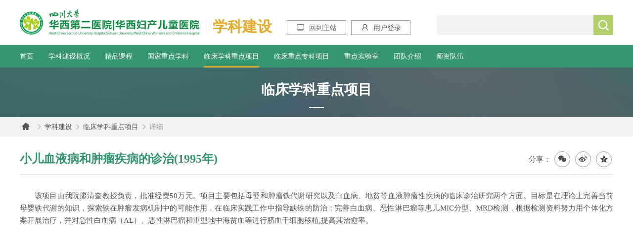

--- FILE ---
content_type: text/html; charset=utf-8
request_url: https://www.motherchildren.com/subject_clinic/2018/lejvV4ej.html
body_size: 9666
content:
  <!DOCTYPE html>
  <html lang="zh" class="no-js">

  <head>
    <meta charset="UTF-8">
    <meta http-equiv="X-UA-Compatible" content="IE=edge">
    <meta name="renderer" content="webkit">
    <meta name="viewport" content="width=1280">
    <meta name="author" content="Ruifox Inc.">
    <meta name="keywords" content="华西附二院,华西附2院,华西二院,华西第二医院,妇产儿童医院,华西医院,四川大学,学科建设,临床学科重点项目">
    <meta name="description" content="该项目由我院廖清奎教授负责，批准经费50万元。项目主要包括母婴和肿瘤铁代谢研究以及白血病、地贫等血液肿瘤性疾病的临床诊治研究两个方面。目标是在理论上完善当前母婴铁代谢的知识，探索铁在肿瘤发病机制中的可能作用，在临床实践工作中指导缺铁的防治；完善白血病、恶性淋巴瘤等患儿MIC分型、MRD检测，根据检测资料努力用个体化方案开展治疗，并对急性白血病（AL）、恶性淋巴瘤和重型地中海贫血等进行脐血干细胞移植,提高其治愈率。">
    <title>小儿血液病和肿瘤疾病的诊治(1995年)-临床学科重点项目-学科建设-四川大学华西第二医院|四川大学华西妇产儿童医院</title>
    <link rel="shortcut icon" href="//static.motherchildren.com/images/favicon.ico" type="image/x-icon">
    <link rel="stylesheet" href="//static.motherchildren.com/css/style.css?v=20210909">
        <script>
      var html = document.getElementsByTagName("html")[0],domain = "https://www.motherchildren.com";
      html.setAttribute("class", html.className.replace(/no-js/, ''));
            if (/AppleWebKit.*Mobile/i.test(navigator.userAgent) || (/MIDP|SymbianOS|NOKIA|SAMSUNG|LG|NEC|TCL|Alcatel|BIRD|DBTEL|Dopod|PHILIPS|HAIER|LENOVO|MOT-|Nokia|SonyEricsson|SIE-|Amoi|ZTE/.test(navigator.userAgent))) {
        if (window.location.href.indexOf("?mobile") < 0) {
          try {
            if(/Android|Windows Phone|webOS|iPhone|iPod|BlackBerry/i.test(navigator.userAgent)) {
                            window.location.href = "https://m.motherchildren.com/subject_clinic/2018/lejvV4ej.html";
                          }
            }catch (e) {}
      }
    }
        </script>
    <!--[if lt IE 9]>
    <script src="//static.motherchildren.com/js/html5.js"></script>
    <script src="//static.motherchildren.com/js/respond.min.js"></script>
    <![endif]-->
  </head>
  <!--[if lt IE 9]><body class="ie"><![endif]-->
  <!--[if !(IE 7) | !(IE 8)]><!-->
  <body>
    <!--<![endif]-->
  <div class="total-content">
      <header class="substation-header">
    <div class="layout clearfix top-header">
      <a href="https://www.motherchildren.com" class="fl logo-a"><img src="//static.motherchildren.com/images/logo.png"/></a>
      <h1 class="fl">学科建设</h1>
      <a href="https://www.motherchildren.com" class="fl go-main"><i class="iconfont">&#xe69a;</i>回到主站</a>
      <div class="fl go-main fl" id="top-login"><a href="javascript:;" class="login-bar"><i class="iconfont">&#xe624;</i>用户登录</a></div>
      <div class="search fr clearfix">
        <form action="/search/" method="get" class="clearfix">
          <input type="text" class="fl" name="q" />
          <button class="btn fr" type="submit" ><i class="iconfont">&#xe615;</i></button>
        </form>
      </div>

    </div>
    <nav>
      <div class="layout clearfix">
        <ul class="clearfix fl nav-header">
          <li ><a href="https://www.motherchildren.com/subject/">首页</a></li>
                    <li><a href="https://www.motherchildren.com/subject_intro/">学科建设概况</a></li>
                    <li><a href="https://www.motherchildren.com/subject_subject/">精品课程</a></li>
                    <li><a href="https://www.motherchildren.com/subject_key_pediatry_subintro/">国家重点学科</a></li>
                    <li class="cur"><a href="https://www.motherchildren.com/subject_clinic/">临床学科重点项目</a></li>
                    <li><a href="https://www.motherchildren.com/subject_special_gynecology/">临床重点专科项目</a></li>
                    <li><a href="https://www.motherchildren.com/subject_laboratory/">重点实验室</a></li>
                    <li><a href="https://www.motherchildren.com/subject_team_teenager/">团队介绍</a></li>
                    <li><a href="https://www.motherchildren.com/subject_teacher/">师资队伍</a></li>
                  </ul>
      </div>
    </nav>
  </header>
  
<!-- 二级-banner -->
<div class="about-banner ">
	<div class="transparent-bg">
		<div class="layout">
			<p class="clearfix">
				<span>临床学科重点项目</span>
			</p>
		</div>
		<!-- 二级导航second-navigation -->
			</div>
</div>

<div class="path">
  <div class="layout">
        <a href="https://www.motherchildren.com/" target="_blank" class=""><i class="iconfont">&#xe691;</i></a>
        <i class="iconfont">&#xe60e;</i><a href="https://www.motherchildren.com/subject/">学科建设</a><i class='iconfont'>&#xe60e;</i><a href="https://www.motherchildren.com/subject_clinic/">临床学科重点项目</a><i class='iconfont'>&#xe60e;</i>详细      </div>
</div>    <div class="container">
      <div class="layout">
        <div class="container-inner">
          <article class="content">
              <div class="news-info clearfix">
                    <div class="pub-news-title">
                        <div class="source-share clearfix page-share-title">
                            <h1 class="fl">小儿血液病和肿瘤疾病的诊治(1995年)</h1>
                            <div class="news-share fr share">
                                <span>分享：</span>
                                <a href="javascript:;" class="jiathis_button_weixin" title="分享到微信"><i class="iconfont">&#xe61b;</i></a>
                                <a href="javascript:;" class="jiathis_button_tsina" title="分享到新浪微博"><i class="iconfont">&#xe616;</i></a>
                                <a href="javascript:;" class="jiathis_button_qzone" title="分享到QQ空间"><i class="iconfont">&#xe735;</i></a>
                            </div>
                        </div>
                    </div>
                    <div class="news-content"><p style="text-indent:2em;">该项目由我院廖清奎教授负责，批准经费50万元。项目主要包括母婴和肿瘤铁代谢研究以及白血病、地贫等血液肿瘤性疾病的临床诊治研究两个方面。目标是在理论上完善当前母婴铁代谢的知识，探索铁在肿瘤发病机制中的可能作用，在临床实践工作中指导缺铁的防治；完善白血病、恶性淋巴瘤等患儿MIC分型、MRD检测，根据检测资料努力用个体化方案开展治疗，并对急性白血病（AL）、恶性淋巴瘤和重型地中海贫血等进行脐血干细胞移植,提高其治愈率。<br /></p></div>
              </div>
            </article>
        </div>
      </div>
    </div>
		 <footer class="footer">
    				<div class="foot-top layout clearfix">
				<div class="footer-link-site fl">
          <!--
					<a href="http://172.16.8.250:8888/" target="_blank">
						<i class="iconfont">&#xe695;</i>科研系统
					</a>
          -->
					<a href="https://www.motherchildren.com/cyrk_gzrk/" target="_blank">
						<i class="iconfont">&#xe655;</i>公众入口					</a>
					<a href="https://www.motherchildren.com/cyrk_ygrk/" target="_blank">
						<i class="iconfont">&#xe842;</i>员工入口					</a>
<!--					<a href="https://www.motherchildren.com/" target="_blank">-->
<!--						<i class="iconfont">&#xe6bf;</i>旧招聘-->
<!--					</a>-->
					<a href="http://www.hx2ygx.com" target="_blank" title="科研技术共享平台">
						<i class="iconfont">&#xe6b1;</i>科技平台
					</a>
				</div>
				<div class="footer-center fl" style="display:flex;">
					<div class="footer-center-item fl">
						<p>
							<i class="iconfont">&#xe6ba;</i><b>华西院区</b>
						</p>
						<p>地址：四川省成都市人民南路三段20号</p>
						<p>邮编：610041</p>
						<p>电话：(028) 85503960</p>
						<p>接听时间：上午8:00-12:00，下午13:00-17:00</p>
					</div>
					<div class="footer-center-item fl">
						<p>
							<i class="iconfont">&#xe6ba;</i><b>锦江院区</b>
						</p>
						<p>地址：成都市成龙大道一段1416号</p>
						<p>邮编：610066</p>
						<p>电话：(028) 88570307</p>
						<p>接听时间：上午8:00-12:00，下午13:00-17:00</p>
					</div>
				</div>
				<div class="footer-right fl">
					<a href="javascript:;">
						<img src="//static.motherchildren.com/images/service.png" alt="微信服务号">
						微信服务号
					</a>
					<a href="javascript:;">
						<img src="//static.motherchildren.com/images/take.png" alt="微信订阅号">
						微信订阅号
					</a>
				</div>
			</div>
			<div class="footer-center">
				<div class="layout">
					<a href="http://bszs.conac.cn/sitename?method=show&id=10FF1D2E4A274481E053012819ACCB99" target="_blank"><img src="//static.motherchildren.com/images/qualification.png" alt="事业单位"></a>
					<a href="http://www.beian.gov.cn/portal/registerSystemInfo?recordcode=51010702000849" target="_blank"><img src="//static.motherchildren.com/images/police.png" alt="事业单位"></a>
				</div>
			</div>
			<div class="footer-botom">
				<div class="layout clearfix">
					<p class="fl">
					四川大学华西第二医院 | 华西妇产儿童医院 版权所有 <a href="http://beian.miit.gov.cn/"  target="_blank">蜀ICP备08001002号-1</a>&nbsp;&nbsp;|&nbsp;&nbsp;累计访问：<span id="tempNum"></span>
					<script type="text/javascript">
                        var _bdhmProtocol = (("https:" == document.location.protocol) ? " https://" : " http://");
                        document.write(unescape("%3Cscript src='" + _bdhmProtocol + "hm.baidu.com/h.js%3F9cc936ab5d58edc216994c7fec0f40b8' type='text/javascript'%3E%3C/script%3E"));
                        document.getElementById('tempNum').innerHTML=Math.ceil((new Date().getTime()-1349020800000)/1000*0.36)+"次";
					</script>
					</p>
					<div class="aboutus fl">
						<a href="https://www.motherchildren.com/intro_introduce/" target="_blank">关于我们</a> |
						<a href="https://www.motherchildren.com/sitemap/" target="_blank">网站地图</a> |
						<a href="https://www.motherchildren.com/lawer/" target="_blank">法律责任</a>
					</div>
					<span class="author fr">
						<a href="http://www.ruifox.com/" target="_blank">网站建设</a>：
						<a href="http://www.ruifox.com/" target="_blank">锐狐网络</a>
					</span>
				</div>
			</div>
		</footer>

		<!--登录弹出框-->
<div class="login-dialog" id="login-dialog">
	<div class="login-wrap clearfix ">
		<div class="login-left-info fl">
			<div class="item">
				<i class="iconfont">&#xe627;</i>
				<span>国家卫生计生委委属委管医院</span>
			</div>
			<div class="item">
				<i class="iconfont">&#xe817;</i>
				<span>全国首批“三级甲等”妇产儿童专科医院</span>
			</div>
			<div class="item">
				<i class="iconfont">&#xe676;</i>
				<span>四川省首家互联网医院</span>
			</div>
		</div>
		<div class="login-right-wrap fr">
			<h5>用户登录</h5>
			<div class="login-pop" id="login-pop">
				<a class="close iconfont" href="javascript:;">&#xe617;</a>
				<div class="alert alert-error hidden"></div>
				<div class="login-form">
					<div class="tab-pannel">
						<form id="login-form" action="/member/public_login/" method="post">
							<p>
								<input class="login-input" id="username" type="text" name="username" placeholder="手机号" autocomplete="off" />
							</p>
							<p>
								<input class="login-input" id="userpwd" type="password" name="password" placeholder="密码" autocomplete="off" />
							</p>
							<p>
								<button class="btn" type="submit">登录</button>
							</p>
						</form>
						<p class="text-center">
							<a href="/member/public_forget/" target="_blank">忘记密码？</a> | 没有帐号？
							<a href="/member/public_register/" target="_blank">立即注册</a>
						</p>
					</div>
				</div>
							</div>
		</div>
	</div>
			</div>

</div>
<!-- 全屏导航  start-->
<div class="total-menu active" tabindex="0" id="total_menu">
	<div class="total-menu-inner layout">
								<div class="menu-vertical">
									<div>
				<span class="menu-title">
					<a href="https://www.motherchildren.com/intro_introduce/" >
						<strong>医院概况</strong>
					</a>
				</span>
																<ul>
										<li>
						<a href="https://www.motherchildren.com/intro_introduce/" >
							<span>医院简介</span>
						</a>
																	</li>
										<li>
						<a href="https://www.motherchildren.com/intro_lead_curlead/" >
							<span>医院领导</span>
						</a>
																		<ul>
														<li>
								<a href="https://www.motherchildren.com/intro_lead_curlead/"  >现任院领导</a>
							</li>
														<li>
								<a href="https://www.motherchildren.com/intro_lead_history/"  >历届院领导</a>
							</li>
													</ul>
											</li>
										<li>
						<a href="https://www.motherchildren.com/intro_zzjg/" >
							<span>组织架构</span>
						</a>
																	</li>
										<li>
						<a href="https://www.motherchildren.com/intro_culture/" >
							<span>医院文化</span>
						</a>
																	</li>
										<li>
						<a href="https://www.motherchildren.com/intro_logo/" >
							<span>院徽解释</span>
						</a>
																	</li>
										<li>
						<a href="https://www.motherchildren.com/intro_honor/" >
							<span>医院荣誉</span>
						</a>
																	</li>
									</ul>
											</div>
												<div>
				<span class="menu-title">
					<a href="https://www.motherchildren.com/news/" >
						<strong>新闻中心</strong>
					</a>
				</span>
																<ul>
										<li>
						<a href="https://www.motherchildren.com/news_hospital/" >
							<span>焦点新闻</span>
						</a>
																	</li>
										<li>
						<a href="https://www.motherchildren.com/news_department/" >
							<span>综合新闻</span>
						</a>
																	</li>
										<li>
						<a href="https://www.motherchildren.com/news_lcxjj/" >
							<span>临床新闻</span>
						</a>
																	</li>
										<li>
						<a href="https://www.motherchildren.com/news_jxxw/" >
							<span>教学新闻</span>
						</a>
																	</li>
										<li>
						<a href="https://www.motherchildren.com/news_xushu/" >
							<span>学术新闻</span>
						</a>
																	</li>
										<li>
						<a href="https://www.motherchildren.com/video_mtjj/" >
							<span>媒体聚焦</span>
						</a>
																	</li>
										<li>
						<a href="https://www.motherchildren.com/news_notice_diaoyxx/" >
							<span>医院信息</span>
						</a>
																		<ul>
														<li>
								<a href="https://www.motherchildren.com/news_notice_diaoyxx/"  >招标前技术调研</a>
							</li>
														<li>
								<a href="https://cg1.motherchildren.com"   target="_blank">招标信息</a>
							</li>
														<li>
								<a href="https://www.motherchildren.com/news_notice_student/"  >招生信息</a>
							</li>
														<li>
								<a href="https://www.motherchildren.com/news_notice_other/"  >通知信息</a>
							</li>
														<li>
								<a href="https://www.motherchildren.com/news_academic/"  >学术信息</a>
							</li>
													</ul>
											</li>
									</ul>
											</div>
																								<div>
				<span class="menu-title">
					<a href="https://www.motherchildren.com/subject/"  class="active">
						<strong>学科建设</strong>
					</a>
				</span>
																<ul>
										<li>
						<a href="https://www.motherchildren.com/subject_intro/" >
							<span>学科建设概况</span>
						</a>
																	</li>
										<li>
						<a href="https://www.motherchildren.com/subject_subject/" >
							<span>精品课程</span>
						</a>
																	</li>
										<li>
						<a href="https://www.motherchildren.com/subject_key_pediatry_subintro/" >
							<span>国家重点学科</span>
						</a>
																		<ul>
														<li>
								<a href="https://www.motherchildren.com/subject_key_pediatry_subintro/"  >儿科学</a>
							</li>
														<li>
								<a href="https://www.motherchildren.com/subject_key_fck_Fintro/"  >妇产科学</a>
							</li>
													</ul>
											</li>
										<li>
						<a href="https://www.motherchildren.com/subject_clinic/"   class="active">
							<span>临床学科重点项目</span>
						</a>
																	</li>
										<li>
						<a href="https://www.motherchildren.com/subject_special_gynecology/" >
							<span>临床重点专科项目</span>
						</a>
																		<ul>
														<li>
								<a href="https://www.motherchildren.com/subject_special_gynecology/"  >妇科</a>
							</li>
														<li>
								<a href="https://www.motherchildren.com/subject_special_obstetrics/"  >产科</a>
							</li>
														<li>
								<a href="https://www.motherchildren.com/subject_special_newborn/"  >新生儿科</a>
							</li>
													</ul>
											</li>
										<li>
						<a href="https://www.motherchildren.com/subject_laboratory/" >
							<span>重点实验室</span>
						</a>
																	</li>
										<li>
						<a href="https://www.motherchildren.com/subject_team_teenager/" >
							<span>团队介绍</span>
						</a>
																		<ul>
														<li>
								<a href="https://www.motherchildren.com/subject_team_teenager/"  >国家杰出青年科学基金获得者</a>
							</li>
														<li>
								<a href="https://www.motherchildren.com/subject_team_youxiuteen/"  >国家自然科学基金优秀青年科学基金获得者</a>
							</li>
														<li>
								<a href="https://www.motherchildren.com/subject_team_talent/"  >新世纪人才</a>
							</li>
														<li>
								<a href="https://www.motherchildren.com/subject_team_intro/"  >创新团队介绍</a>
							</li>
													</ul>
											</li>
										<li>
						<a href="https://www.motherchildren.com/subject_teacher/" >
							<span>师资队伍</span>
						</a>
																	</li>
									</ul>
											</div>
												<div>
				<span class="menu-title">
					<a href="https://www.motherchildren.com/care/" >
						<strong>护理天地</strong>
					</a>
				</span>
																<ul>
										<li>
						<a href="https://www.motherchildren.com/care_intro/" >
							<span>护理概况</span>
						</a>
																	</li>
										<li>
						<a href="https://www.motherchildren.com/care_news/" >
							<span>护理动态</span>
						</a>
																	</li>
										<li>
						<a href="https://www.motherchildren.com/care_teach/" >
							<span>护理教学</span>
						</a>
																	</li>
										<li>
						<a href="https://www.motherchildren.com/care_scientific/" >
							<span>护理科研</span>
						</a>
																	</li>
										<li>
						<a href="https://www.motherchildren.com/care_special/" >
							<span>专科护理</span>
						</a>
																	</li>
										<li>
						<a href="https://www.motherchildren.com/care_excellent_report/" >
							<span>优质护理</span>
						</a>
																		<ul>
														<li>
								<a href="https://www.motherchildren.com/care_excellent_report/"  >优质护理报道</a>
							</li>
													</ul>
											</li>
										<li>
						<a href="https://www.motherchildren.com/care_interview/" >
							<span>人物专访</span>
						</a>
																	</li>
										<li>
						<a href="https://www.motherchildren.com/care_talents/" >
							<span>人才队伍</span>
						</a>
																	</li>
										<li>
						<a href="https://www.motherchildren.com/care_keeping/" >
							<span>继续教育</span>
						</a>
																	</li>
										<li>
						<a href="https://www.motherchildren.com/care_jxzyk_draft/" >
							<span>教学资源库</span>
						</a>
																		<ul>
														<li>
								<a href="https://www.motherchildren.com/care_jxzyk_draft/"  >专业书籍</a>
							</li>
														<li>
								<a href="https://www.motherchildren.com/care_jxzyk_erke/"  >儿科护理</a>
							</li>
														<li>
								<a href="https://www.motherchildren.com/care_jxzyk_fuke/"  >妇科护理</a>
							</li>
														<li>
								<a href="https://www.motherchildren.com/care_jxzyk_chanke/"  >产科护理</a>
							</li>
														<li>
								<a href="https://www.motherchildren.com/care_jxzyk_jizhen/"  >急诊护理</a>
							</li>
														<li>
								<a href="https://www.motherchildren.com/care_jxzyk_menzhen/"  >门诊护理</a>
							</li>
														<li>
								<a href="https://www.motherchildren.com/care_jxzyk_sss/"  >手术室护理</a>
							</li>
														<li>
								<a href="https://www.motherchildren.com/care_jxzyk_gongss/"  >供应室护理</a>
							</li>
														<li>
								<a href="https://www.motherchildren.com/care_jxzyk_huli/"  >护理管理</a>
							</li>
														<li>
								<a href="https://www.motherchildren.com/care_jxzyk_jiaoxue/"  >护理教学</a>
							</li>
														<li>
								<a href="https://www.motherchildren.com/care_jxzyk_keyan/"  >护理科研</a>
							</li>
														<li>
								<a href="https://www.motherchildren.com/care_jxzyk_jichu/"  >基础护理</a>
							</li>
													</ul>
											</li>
										<li>
						<a href="https://www.motherchildren.com/care_jxzyk_viedo_ek/" >
							<span>教学视频</span>
						</a>
																		<ul>
														<li>
								<a href="https://www.motherchildren.com/care_jxzyk_viedo_ek/"  >儿科护理</a>
							</li>
														<li>
								<a href="https://www.motherchildren.com/care_jxzyk_viedo_fk/"  >妇科护理</a>
							</li>
														<li>
								<a href="https://www.motherchildren.com/care_jxzyk_viedo_ck/"  >产科护理</a>
							</li>
														<li>
								<a href="https://www.motherchildren.com/care_jxzyk_viedo_jz/"  >急诊护理</a>
							</li>
														<li>
								<a href="https://www.motherchildren.com/care_jxzyk_viedo_mz/"  >门诊护理</a>
							</li>
														<li>
								<a href="https://www.motherchildren.com/care_jxzyk_viedo_sss/"  >手术室护理</a>
							</li>
														<li>
								<a href="https://www.motherchildren.com/care_jxzyk_viedo_gys/"  >供应室护理</a>
							</li>
														<li>
								<a href="https://www.motherchildren.com/care_jxzyk_viedo_hlgl/"  >护理管理</a>
							</li>
														<li>
								<a href="https://www.motherchildren.com/care_jxzyk_viedo_hljx/"  >护理教学</a>
							</li>
														<li>
								<a href="https://www.motherchildren.com/care_jxzyk_viedo_hlky/"  >护理科研</a>
							</li>
														<li>
								<a href="https://www.motherchildren.com/care_jxzyk_viedo_jchl/"  >基础护理</a>
							</li>
													</ul>
											</li>
										<li>
						<a href="https://www.motherchildren.com/care_download/" >
							<span>下载专区</span>
						</a>
																	</li>
									</ul>
											</div>
																				</div>
				<div class="menu-vertical">
									<div>
				<span class="menu-title">
					<a href="https://www.motherchildren.com/service/" >
						<strong>患者服务</strong>
					</a>
				</span>
																<ul>
										<li>
						<a href="https://www.motherchildren.com/service_schedule/" >
							<span>门诊时间</span>
						</a>
																		<ul>
														<li>
								<a href="https://www.motherchildren.com/service_schedule/"  >医生出诊表</a>
							</li>
														<li>
								<a href="https://www.motherchildren.com/service_clinic_suspend/"  >停诊通知</a>
							</li>
													</ul>
											</li>
										<li>
						<a href="https://www.motherchildren.com/service_appointment_way_cx/" >
							<span>预约诊疗</span>
						</a>
																		<ul>
														<li>
								<a href="https://www.motherchildren.com/service_appointment_check/"  >检查项目预约</a>
							</li>
													</ul>
											</li>
										<li>
						<a href="https://www.motherchildren.com/service_guide_jzzytz/" >
							<span>就医指南</span>
						</a>
																		<ul>
														<li>
								<a href="https://www.motherchildren.com/service_guide_jzzytz/"  >就诊重要通知</a>
							</li>
														<li>
								<a href="https://www.motherchildren.com/service_guide_notes/"  >门诊就诊须知</a>
							</li>
														<li>
								<a href="https://www.motherchildren.com/service_guide_yygh/"  >预约挂号</a>
							</li>
														<li>
								<a href="https://www.motherchildren.com/service_guide_zxwz/"  >在线问诊</a>
							</li>
														<li>
								<a href="https://www.motherchildren.com/service_guide_bmmz/"  >便民门诊</a>
							</li>
														<li>
								<a href="https://www.motherchildren.com/service_guide_mdt/"  >MDT/疑难会诊</a>
							</li>
														<li>
								<a href="https://www.motherchildren.com/service_guide_sxzz/"  >双向转诊</a>
							</li>
														<li>
								<a href="https://www.motherchildren.com/service_guide_csz/"  >出生证办理</a>
							</li>
													</ul>
											</li>
										<li>
						<a href="https://www.motherchildren.com/service_report/" >
							<span>报告查询</span>
						</a>
																	</li>
										<li>
						<a href="https://www.motherchildren.com/service_publicity/" >
							<span>信息公开</span>
						</a>
																	</li>
									</ul>
											</div>
																								<div>
				<span class="menu-title">
					<a href="https://www.motherchildren.com/study/" >
						<strong>科学研究</strong>
					</a>
				</span>
																<ul>
										<li>
						<a href="https://www.motherchildren.com/study_intro/" >
							<span>科技部简介</span>
						</a>
																	</li>
										<li>
						<a href="https://www.motherchildren.com/study_rule_sub/" >
							<span>政策法规</span>
						</a>
																		<ul>
														<li>
								<a href="https://www.motherchildren.com/study_rule_sub/"  >科研项目类</a>
							</li>
														<li>
								<a href="https://www.motherchildren.com/study_rule_fee/"  >科研经费类</a>
							</li>
														<li>
								<a href="https://www.motherchildren.com/study_rule_local/"  >科研基地类</a>
							</li>
														<li>
								<a href="https://www.motherchildren.com/study_rule_man/"  >人才培养类</a>
							</li>
														<li>
								<a href="https://www.motherchildren.com/study_rule_result/"  >成果与奖励类</a>
							</li>
														<li>
								<a href="https://www.motherchildren.com/study_rule_hos/"  >学校及医院类</a>
							</li>
														<li>
								<a href="https://www.motherchildren.com/study_rule_know/"  >知识产权类</a>
							</li>
													</ul>
											</li>
										<li>
						<a href="https://www.motherchildren.com/study_apply_nature/" >
							<span>项目申请</span>
						</a>
																		<ul>
														<li>
								<a href="https://www.motherchildren.com/study_apply_nature/"  >国家自然科学基金</a>
							</li>
														<li>
								<a href="https://www.motherchildren.com/study_apply_tech/"  >国家科技部</a>
							</li>
														<li>
								<a href="https://www.motherchildren.com/study_apply_edu/"  >国家教育部</a>
							</li>
														<li>
								<a href="https://www.motherchildren.com/study_apply_other/"  >国家其他部委</a>
							</li>
														<li>
								<a href="https://www.motherchildren.com/study_apply_nation/"  >国际合作</a>
							</li>
														<li>
								<a href="https://www.motherchildren.com/study_apply_privin/"  >省科技厅</a>
							</li>
														<li>
								<a href="https://www.motherchildren.com/study_apply_company/"  >企事业委托项目</a>
							</li>
														<li>
								<a href="https://www.motherchildren.com/study_apply_others/"  >其他项目</a>
							</li>
													</ul>
											</li>
										<li>
						<a href="https://www.motherchildren.com/study_patent_achievement/" >
							<span>成果专利</span>
						</a>
																		<ul>
														<li>
								<a href="https://www.motherchildren.com/study_patent_achievement/"  >成果</a>
							</li>
														<li>
								<a href="https://www.motherchildren.com/study_patent_zl/"  >专利</a>
							</li>
													</ul>
											</li>
										<li>
						<a href="https://www.motherchildren.com/study_news_dt/" >
							<span>科技动态</span>
						</a>
																		<ul>
														<li>
								<a href="https://www.motherchildren.com/study_news_dt/"  >科技动态</a>
							</li>
													</ul>
											</li>
										<li>
						<a href="https://www.motherchildren.com/study_magazine_xx/" >
							<span>期刊及学科代码</span>
						</a>
																		<ul>
														<li>
								<a href="https://www.motherchildren.com/study_magazine_xx/"  >期刊信息</a>
							</li>
														<li>
								<a href="https://www.motherchildren.com/study_magazine_subject/"  >学科代码</a>
							</li>
													</ul>
											</li>
										<li>
						<a href="https://www.motherchildren.com/study_guide/" >
							<span>办事指南</span>
						</a>
																	</li>
										<li>
						<a href="https://www.motherchildren.com/study_download_kjb/" >
							<span>下载专区</span>
						</a>
																		<ul>
														<li>
								<a href="https://www.motherchildren.com/study_download_kjb/"  >科技部</a>
							</li>
														<li>
								<a href="https://www.motherchildren.com/study_download_jyb/"  >教育部</a>
							</li>
														<li>
								<a href="https://www.motherchildren.com/study_gjqt/"  >国家其他部委</a>
							</li>
														<li>
								<a href="https://www.motherchildren.com/study_sljt/"  >省科技厅</a>
							</li>
														<li>
								<a href="https://www.motherchildren.com/study_scdx/"  >四川大学</a>
							</li>
														<li>
								<a href="https://www.motherchildren.com/study_download_/"  >华西第二医院</a>
							</li>
														<li>
								<a href="https://www.motherchildren.com/study_download_qt/"  >其他</a>
							</li>
													</ul>
											</li>
										<li>
						<a href="https://www.motherchildren.com/study_link/" >
							<span>科技链接</span>
						</a>
																	</li>
										<li>
						<a href="https://www.motherchildren.com/subject/" >
							<span>学科建设</span>
						</a>
																	</li>
										<li>
						<a href="https://www.motherchildren.com/study_tztg/" >
							<span>通知通告</span>
						</a>
																	</li>
										<li>
						<a href="https://www.motherchildren.com/special/25/" >
							<span>医学科研诚信活动专栏</span>
						</a>
																	</li>
									</ul>
											</div>
																																</div>
				<div class="menu-vertical">
									<div>
				<span class="menu-title">
					<a href="https://www.motherchildren.com/party/" >
						<strong>党建工作</strong>
					</a>
				</span>
																<ul>
										<li>
						<a href="https://www.motherchildren.com/party_organization_dwld/" >
							<span>组织结构</span>
						</a>
																		<ul>
														<li>
								<a href="https://www.motherchildren.com/party_organization_dwld/"  >党委领导</a>
							</li>
														<li>
								<a href="https://www.motherchildren.com/party_organization_lw/"  >两委委员</a>
							</li>
														<li>
								<a href="https://www.motherchildren.com/party_organization_dq/"  >党群部门</a>
							</li>
														<li>
								<a href="https://www.motherchildren.com/party_organization_zb/"  >支部架构</a>
							</li>
													</ul>
											</li>
										<li>
						<a href="https://www.motherchildren.com/party_news/" >
							<span>新闻动态</span>
						</a>
																	</li>
										<li>
						<a href="https://www.motherchildren.com/party_teach/" >
							<span>党的建设</span>
						</a>
																		<ul>
														<li>
								<a href="https://www.motherchildren.com/party_teach/"  >支部风采</a>
							</li>
														<li>
								<a href="https://www.motherchildren.com/party_construction_xue/"  >学习通知</a>
							</li>
													</ul>
											</li>
										<li>
						<a href="https://www.motherchildren.com/jjdcbgshi/" >
							<span>党风廉政</span>
						</a>
																	</li>
										<li>
						<a href="https://www.motherchildren.com/depart_gonghuia0/" >
							<span>职工之家</span>
						</a>
																	</li>
										<li>
						<a href="https://www.motherchildren.com/party_qnfc/" >
							<span>青春风采</span>
						</a>
																	</li>
										<li>
						<a href="https://www.motherchildren.com/depart_xuanchuanbua0_tz/" >
							<span>统战工作</span>
						</a>
																	</li>
										<li>
						<a href="https://www.motherchildren.com/party_example/" >
							<span>星耀二院</span>
						</a>
																	</li>
										<li>
						<a href="https://www.motherchildren.com/party_team/" >
							<span>人文二院</span>
						</a>
																	</li>
										<li>
						<a href="https://www.motherchildren.com/party_statistics/" >
							<span>医暖二院</span>
						</a>
																	</li>
									</ul>
											</div>
												<div>
				<span class="menu-title">
					<a href="https://www.motherchildren.com/video/" >
						<strong>视频中心</strong>
					</a>
				</span>
																<ul>
										<li>
						<a href="https://www.motherchildren.com/video_tip/" >
							<span>科普视频</span>
						</a>
																	</li>
										<li>
						<a href="https://www.motherchildren.com/video_spe/" >
							<span>专题视频</span>
						</a>
																	</li>
										<li>
						<a href="https://www.motherchildren.com/video_xjdx/" >
							<span>先进典型</span>
						</a>
																	</li>
										<li>
						<a href="https://www.motherchildren.com/video_zbfc/" >
							<span>支部风采</span>
						</a>
																	</li>
										<li>
						<a href="https://www.motherchildren.com/video_/" >
							<span>青春风采</span>
						</a>
																	</li>
										<li>
						<a href="https://www.motherchildren.com/video_xuexi/" >
							<span>学习视频</span>
						</a>
																	</li>
									</ul>
											</div>
												<div>
				<span class="menu-title">
					<a href="https://www.motherchildren.com/education/" >
						<strong>医学教育</strong>
					</a>
				</span>
																<ul>
										<li>
						<a href="https://www.motherchildren.com/ed_intro/" >
							<span>医学教育概况</span>
						</a>
																		<ul>
														<li>
								<a href="https://www.motherchildren.com/ed_intro/"  >基地概况</a>
							</li>
														<li>
								<a href="https://www.motherchildren.com/education_place/"  >基地项目</a>
							</li>
														<li>
								<a href="https://www.motherchildren.com/education_intr_intro/"  >医学教育简介</a>
							</li>
														<li>
								<a href="https://www.motherchildren.com/education_intr_org/"  >组织构架</a>
							</li>
													</ul>
											</li>
										<li>
						<a href="https://www.motherchildren.com/education_train/" >
							<span>部门动态</span>
						</a>
																	</li>
										<li>
						<a href="https://www.motherchildren.com/education_recruit_intro/" >
							<span>规范化培训</span>
						</a>
																		<ul>
														<li>
								<a href="https://www.motherchildren.com/education_recruit_intro/"  >培训简介</a>
							</li>
														<li>
								<a href="https://www.motherchildren.com/education_recruit_zcfg/"  >政策法规</a>
							</li>
														<li>
								<a href="https://www.motherchildren.com/education_recruit_apply/"  >招生简章</a>
							</li>
														<li>
								<a href="https://www.motherchildren.com/education_recruit_notice/"  >面试通知</a>
							</li>
														<li>
								<a href="https://www.motherchildren.com/education_recruit_acquire/"  >录取名单</a>
							</li>
														<li>
								<a href="https://www.motherchildren.com/education_recruit_report/"  >报到通知</a>
							</li>
														<li>
								<a href="https://www.motherchildren.com/education_recruit_rule/"  >学员报名</a>
							</li>
													</ul>
											</li>
										<li>
						<a href="https://www.motherchildren.com/education_undergraduate/" >
							<span>本科教学</span>
						</a>
																	</li>
										<li>
						<a href="https://www.motherchildren.com/education_graduate/" >
							<span>研究生培养</span>
						</a>
																	</li>
										<li>
						<a href="https://www.motherchildren.com/education_keeping_train/" >
							<span>继续医学教育</span>
						</a>
																		<ul>
														<li>
								<a href="https://www.motherchildren.com/education_keeping_train/"  >继教项目与培训</a>
							</li>
														<li>
								<a href="https://www.motherchildren.com/education_keeping_long/"  >远程医学教育</a>
							</li>
														<li>
								<a href="https://www.motherchildren.com/education_keeping_nurse/"  >护理继续教育</a>
							</li>
														<li>
								<a href="https://www.motherchildren.com/depart_zlxy_tztg/"   target="_blank">各类短期培训</a>
							</li>
														<li>
								<a href="https://www.motherchildren.com/education_apply_zks/"   target="_blank">各类短期培训报名</a>
							</li>
													</ul>
											</li>
										<li>
						<a href="https://www.motherchildren.com/education_teacher/" >
							<span>师资队伍</span>
						</a>
																	</li>
										<li>
						<a href="https://www.motherchildren.com/education_cg_jczz/" >
							<span>教学成果</span>
						</a>
																		<ul>
														<li>
								<a href="https://www.motherchildren.com/education_cg_jczz/"  >教材专著</a>
							</li>
														<li>
								<a href="https://www.motherchildren.com/education_cg_jgxm/"  >教改项目</a>
							</li>
														<li>
								<a href="https://www.motherchildren.com/education_cg_jxhj/"  >教学获奖</a>
							</li>
														<li>
								<a href="https://www.motherchildren.com/education_cg_jxlw/"  >教学论文</a>
							</li>
														<li>
								<a href="https://www.motherchildren.com/education_cg_jpkc/"  >精品课程</a>
							</li>
													</ul>
											</li>
										<li>
						<a href="https://www.motherchildren.com/education_download/" >
							<span>下载专区</span>
						</a>
																	</li>
									</ul>
											</div>
																																						</div>
				<div class="menu-vertical">
									<div>
				<span class="menu-title">
					<a href="https://www.motherchildren.com/depart/" >
						<strong>科室导航</strong>
					</a>
				</span>
							</div>
												<div>
				<span class="menu-title">
					<a href="https://www.motherchildren.com/specialist/" >
						<strong>专家介绍</strong>
					</a>
				</span>
																			</div>
												<div>
				<span class="menu-title">
					<a href="https://www.motherchildren.com/special_child/" >
						<strong>特色医疗</strong>
					</a>
				</span>
																<ul>
										<li>
						<a href="https://www.motherchildren.com/special_child/" >
							<span>儿科</span>
						</a>
																	</li>
										<li>
						<a href="https://www.motherchildren.com/special_women/" >
							<span>妇产科</span>
						</a>
																	</li>
									</ul>
											</div>
												<div>
				<span class="menu-title">
					<a href="https://www.motherchildren.com/info/" >
						<strong>信息公开</strong>
					</a>
				</span>
																<ul>
										<li>
						<a href="https://www.motherchildren.com/info_guide/" >
							<span>信息公开指南</span>
						</a>
																	</li>
										<li>
						<a href="https://www.motherchildren.com/info_catalog/" >
							<span>信息公开目录</span>
						</a>
																	</li>
										<li>
						<a href="https://www.motherchildren.com/info_list/" >
							<span>信息公开实施办法</span>
						</a>
																	</li>
										<li>
						<a href="https://www.motherchildren.com/info_annals/" >
							<span>信息公开年报</span>
						</a>
																	</li>
										<li>
						<a href="https://www.motherchildren.com/info_rule/" >
							<span>信息公开制度文件</span>
						</a>
																	</li>
										<li>
						<a href="https://www.motherchildren.com/info_notes_hos/" >
							<span>通告通知</span>
						</a>
																		<ul>
														<li>
								<a href="https://www.motherchildren.com/info_notes_hos/"  >院内通知</a>
							</li>
														<li>
								<a href="http://222.212.141.2:16800/recruit/front/index"   target="_blank">人才招聘</a>
							</li>
														<li>
								<a href="https://www.motherchildren.com/info_notes_dy/"  >招标调研</a>
							</li>
														<li>
								<a href="https://www.motherchildren.com/info_notes_tender/"  >招标信息</a>
							</li>
														<li>
								<a href="https://www.motherchildren.com/info_notes_edu/"  >学术及继续教育</a>
							</li>
													</ul>
											</li>
										<li>
						<a href="https://www.motherchildren.com/info_down/" >
							<span>资料下载</span>
						</a>
																	</li>
										<li>
						<a href="https://www.motherchildren.com/info_process_yzbgs/" >
							<span>办事流程</span>
						</a>
																		<ul>
														<li>
								<a href="https://www.motherchildren.com/info_process_yzbgs/"  >院长办公室</a>
							</li>
														<li>
								<a href="https://www.motherchildren.com/info_process_hr/"  >人力资源部</a>
							</li>
														<li>
								<a href="https://www.motherchildren.com/info_process_plan/"  >规划财务部</a>
							</li>
														<li>
								<a href="https://www.motherchildren.com/info_process_auth/"  >审计办公室</a>
							</li>
														<li>
								<a href="https://www.motherchildren.com/info_process_edu/"  >教务部</a>
							</li>
														<li>
								<a href="https://www.motherchildren.com/info_process_infos/"  >信息管理部</a>
							</li>
														<li>
								<a href="https://www.motherchildren.com/info_process_hqglb/"  >后勤管理部</a>
							</li>
														<li>
								<a href="https://www.motherchildren.com/info_process_zzb/"  >组织部</a>
							</li>
														<li>
								<a href="https://www.motherchildren.com/info_process_xcb/"  >宣传部</a>
							</li>
														<li>
								<a href="https://www.motherchildren.com/info_process_gh/"  >工会</a>
							</li>
														<li>
								<a href="https://www.motherchildren.com/info_process_ywb/"  >医务部</a>
							</li>
														<li>
								<a href="https://www.motherchildren.com/info_process_grglk/"  >感染管理科</a>
							</li>
														<li>
								<a href="https://www.motherchildren.com/info_process_care/"  >护理部</a>
							</li>
														<li>
								<a href="https://www.motherchildren.com/info_process_mzb/"  >门诊部</a>
							</li>
													</ul>
											</li>
										<li>
						<a href="https://www.motherchildren.com/info_ini_intro/" >
							<span>主动公开</span>
						</a>
																		<ul>
														<li>
								<a href="https://www.motherchildren.com/info_ini_intro/"  >医院概况</a>
							</li>
														<li>
								<a href="https://www.motherchildren.com/info_ini_plan_one/"  >发展规划</a>
							</li>
														<li>
								<a href="https://www.motherchildren.com/info_ini_plan_com/"  >对外交流</a>
							</li>
														<li>
								<a href="https://www.motherchildren.com/info_ini_plan_don/"  >公益捐赠</a>
							</li>
														<li>
								<a href="https://www.motherchildren.com/info_ini_plan_pt_news/"  >党建团建</a>
							</li>
														<li>
								<a href="https://www.motherchildren.com/info_ini_plan_jd_duty/"  >监督工作</a>
							</li>
														<li>
								<a href="https://www.motherchildren.com/info_ini_plan_gb_duty/"  >干部人事</a>
							</li>
														<li>
								<a href="https://www.motherchildren.com/info_ini_plan_rc/"  >人才培养</a>
							</li>
														<li>
								<a href="https://www.motherchildren.com/info_ini_plan_gh_duty/"  >工会工作</a>
							</li>
														<li>
								<a href="https://www.motherchildren.com/info_ini_plan_yl_duty/"  >医疗管理</a>
							</li>
														<li>
								<a href="https://www.motherchildren.com/info_ini_plan_jx_duty/"  >教学管理</a>
							</li>
														<li>
								<a href="https://www.motherchildren.com/info_ini_plan_ky_guide/"  >科研管理</a>
							</li>
														<li>
								<a href="https://www.motherchildren.com/info_ini_plan_cw_news/"  >财务资产</a>
							</li>
														<li>
								<a href="https://www.motherchildren.com/info_ini_plan_hq_yuan/"  >后勤管理</a>
							</li>
														<li>
								<a href="https://www.motherchildren.com/info_ini_plan_jz_news/"  >基础建设</a>
							</li>
														<li>
								<a href="https://www.motherchildren.com/info_ini_plan_zb_news/"  >装备保障</a>
							</li>
														<li>
								<a href="https://www.motherchildren.com/info_ini_plan_an/"  >年度工作</a>
							</li>
														<li>
								<a href="https://www.motherchildren.com/info_fyjk/"  >妇幼健康产业</a>
							</li>
													</ul>
											</li>
									</ul>
											</div>
												<div>
				<span class="menu-title">
					<a href="https://www.motherchildren.com/depart_fyjkglgsa0/" >
						<strong>大健康服务</strong>
					</a>
				</span>
																			</div>
																										</div>
				<div class="close-menu-bar">
			<a href="javascript:;"></a>
		</div>
	</div>
</div>
<!-- 全屏导航 end -->
<script src="//static.motherchildren.com/js/jquery-1.12.4.min.js"></script>
<script src="//static.motherchildren.com/js/jquery.plugin.min.js?v=2018113000"></script>
<script src="//static.motherchildren.com/js/slick.min.js"></script>
<script src="//static.motherchildren.com/js/jquery-main.js?v=20191220"></script>
<!--[if !IE]><!-->
<script src="//static.motherchildren.com/js/smoothscroll.min.js"></script>
<script src="//static.motherchildren.com/js/wow.min.js"></script>
<!--<![endif]-->
    <script src="//api.my120.org/jiathis2baidu.js"></script>
    <script src="/op/count/?t=18289&m=2"></script>    <script>
            $("#nav-area-tabs .tabs").each(function(){
        $(this).myTabs({
          tab_tit:".letter-tit li",
          tab_con:".letter-pannel li"
        });
      });
    	var _hmt = _hmt || [];
      (function() {
        var hm = document.createElement("script");
        hm.src = "https://hm.baidu.com/hm.js?9cc936ab5d58edc216994c7fec0f40b8";
        var s = document.getElementsByTagName("script")[0]; 
        s.parentNode.insertBefore(hm, s);
      })();

      // $.get("https://security.netms.net/record_security/", function (data, status) {
      //     console.log("Data: " + data + "nStatus: " + status);
      // });
    </script>
  </body>
</html>

--- FILE ---
content_type: text/html; charset=utf-8
request_url: https://www.motherchildren.com/op/authkey/
body_size: 287
content:
{"result":true,"authkey":"-----BEGIN PUBLIC KEY-----\nMIGfMA0GCSqGSIb3DQEBAQUAA4GNADCBiQKBgQDhiFzCxHlsoEY\/4aMgYRBDVExK\nObDgd8S8On4PZWCO\/ToibxpnjP83vIiu\/82KJdwG2cC3SNp5B9dsbUOVDJDjzPbD\nMgvic1wAIcxsauOtcq+mZFbaQz3ILWP29YPQaEea1WOZhbc5nuAoQIS\/FGsMIKBI\njXCdYcjuIRXqxBjifwIDAQAB\n-----END PUBLIC KEY-----\n"}

--- FILE ---
content_type: application/javascript
request_url: https://www.motherchildren.com/op/count/?t=18289&m=2
body_size: 116
content:
$('#todayhits').html('2');$('#weekhits').html('2');$('#monthhits').html('2');$('#totalhits').html('670');

--- FILE ---
content_type: application/javascript
request_url: https://www.motherchildren.com/op/islogin/?callback=jQuery112405527388112174649_1768904579910&_=1768904579911
body_size: 91
content:
jQuery112405527388112174649_1768904579910({'state':0,'info':'用户未登录'});